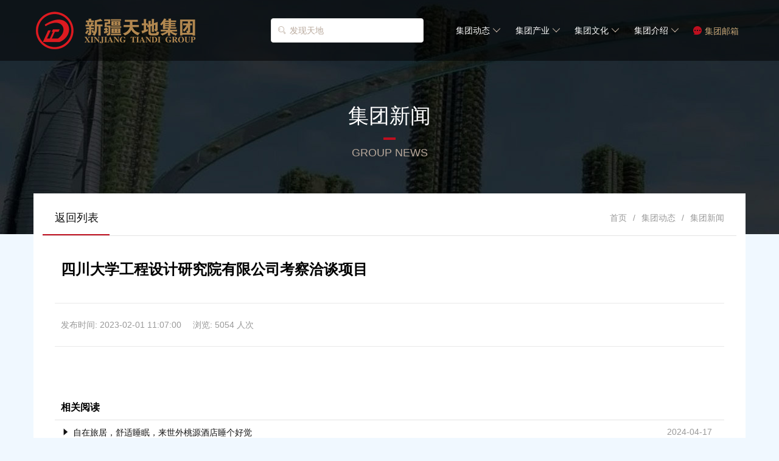

--- FILE ---
content_type: text/html; charset=utf-8
request_url: http://t-d.cn/index.php?s=/Article/Content/index/content_id/716.html
body_size: 22306
content:
<!DOCTYPE html>
<html>

<head>
    <meta charset="utf-8">
    <title>️四川大学工程设计研究院有限公司考察洽谈项目 - 新疆天地集团1 - 天地集团，万物之间2</title>
    <meta name="renderer" content="webkit">
    <meta http-equiv="X-UA-Compatible" content="IE=edge,chrome=1">
    <meta name="viewport" content="width=device-width, initial-scale=1, maximum-scale=1">
    <meta name="description" content="新疆天地集团 - 天地集团，万物之间4">
    <meta name="keywords" content="新疆天地集团 - 天地集团，万物之间3">
    <meta name="author" content="新疆天地集团">
    <meta name="application-name" content="www.t-d.cn">
    <link rel="shortcut icon" href="favicon.ico" />
    <link rel="stylesheet" href="/Public/layui/css/layui.css" media="all" />
    <link rel="stylesheet" href="/Public/css/all.css" media="all" />
    <link rel="stylesheet" href="/Public/css/content.css" media="all" />
</head>

<body>
    <!-- 让IE8/9支持媒体查询，兼容栅格 -->
    <!--[if lt IE 9]>
      <script src="https://cdn.staticfile.org/html5shiv/r29/html5.min.js"></script>
      <script src="https://cdn.staticfile.org/respond.js/1.4.2/respond.min.js"></script>
    <![endif]-->

    <div class="td-header-box layui-hide-xs layui-hide-sm layui-show-lg-block">
    <div class="layui-container td-header">
        <div class="layui-row">
            <div class="layui-col-lg3 td-header-nav-logo">
                <a href="/" target="_self">
                    <img src="/Themes/default/images/logo-big-gold.png" alt="新疆天地集团" />
                </a>
            </div>
            <div class="layui-col-lg3 layui-col-lg-offset1 layui-form">
                <div class="td-header-search">
                    <i class="layui-icon layui-icon-search"></i>


                    <form action="/index.php?s=/Article/Search/index.html" method="get">
                        <input name="m" type="hidden" value="Article">
                        <input name="c" type="hidden" value="Search">
                        <input name="a" type="hidden" value="index">
                        <div class="select" style="display: none">
                            <select name="model">
                                <option value="0" selected>标题</option>
                                <option value="1">全文</option>
                            </select>
                        </div>
                        <input type="search" name="keyword" id="searchBtns" placeholder="发现天地" autocomplete="off" class="layui-input">
                        <button type="submit" class="pure-button" hidden="hidden"></button>
                    </form>
                </div>
            </div>
            <div class="layui-col-lg1 td-header-nav-menu">
                                <a class="td-header-nav" href="#" target="_self">
                    集团动态                    <i class="layui-icon layui-icon-up"></i>
                    <i class="layui-icon layui-icon-down"></i>
                </a>
                
                <dl class="td-header-nav-child">
                                        <dd><a href="/index.php?s=/Article/Category/index/class_id/2.html" target="_self">集团头条</a></dd>
                                        <dd><a href="/index.php?s=/Article/Category/index/class_id/3.html" target="_self">集团新闻</a></dd>
                                        <dd><a href="/index.php?s=/Article/Category/index/class_id/4.html" target="_self">集团公告</a></dd>
                                        <dd><a href="/index.php?s=/Article/Category/index/class_id/5.html" target="_self">媒体报道</a></dd>
                                        <dd><a href="/index.php?s=/Article/Category/index/class_id/6.html" target="_self">精彩活动</a></dd>
                                    </dl>
            </div>
            <div class="layui-col-lg1 td-header-nav-menu">
                                <a class="td-header-nav" href="#" target="_self">
                    集团产业                    <i class="layui-icon layui-icon-up"></i>
                    <i class="layui-icon layui-icon-down"></i>
                </a>
                
                <dl class="td-header-nav-child">
                                        <dd><a href="/index.php?s=/Article/Content/index/content_id/702.html" target="_self">东方商业城</a></dd>
                                        <dd><a href="/index.php?s=/Article/Content/index/content_id/701.html" target="_self">东方100商厦</a></dd>
                                        <dd><a href="/index.php?s=/Article/Content/index/content_id/700.html" target="_self">东方王朝酒店</a></dd>
                                        <dd><a href="/index.php?s=/Article/Content/index/content_id/698.html" target="_self">世外桃源酒店</a></dd>
                                        <dd><a href="/index.php?s=/Article/Content/index/content_id/14.html" target="_self">第四代住房</a></dd>
                                        <dd><a href="/index.php?s=/Article/Content/index/content_id/11.html" target="_self">东方花园</a></dd>
                                        <dd><a href="/index.php?s=/Article/Content/index/content_id/7.html" target="_self">英普通讯科技</a></dd>
                                    </dl>
            </div>
            <div class="layui-col-lg1 td-header-nav-menu">
                                <a class="td-header-nav" href="#" target="_self">
                    集团文化                    <i class="layui-icon layui-icon-up"></i>
                    <i class="layui-icon layui-icon-down"></i>
                </a>
                
                <dl class="td-header-nav-child">
                                        <dd><a href="/index.php?s=/Article/Category/index/class_id/17.html" target="_self">企业文化</a></dd>
                                        <dd><a href="/index.php?s=/Article/Category/index/class_id/18.html" target="_self">天地之家</a></dd>
                                        <dd><a href="/index.php?s=/Article/Category/index/class_id/19.html" target="_self">集团风采</a></dd>
                                        <dd><a href="/index.php?s=/Article/Category/index/class_id/20.html" target="_self">职工风采</a></dd>
                                        <dd><a href="/index.php?s=/Article/Category/index/class_id/21.html" target="_self">感人事迹</a></dd>
                                    </dl>
            </div>
            <div class="layui-col-lg1 td-header-nav-menu">
                                <a class="td-header-nav" href="#" target="_self">
                    集团介绍                    <i class="layui-icon layui-icon-up"></i>
                    <i class="layui-icon layui-icon-down"></i>
                </a>
                
                <dl class="td-header-nav-child">
                                        <dd><a href="/index.php?s=/Article/Category/index/class_id/23.html" target="_self">集团概况</a></dd>
                                        <dd><a href="/index.php?s=/Article/Category/index/class_id/24.html" target="_self">董事长简介</a></dd>
                                        <dd><a href="/index.php?s=/Article/Category/index/class_id/25.html" target="_self">集团架构</a></dd>
                                        <dd><a href="/index.php?s=/Article/Category/index/class_id/26.html" target="_self">研发中心</a></dd>
                                        <dd><a href="/index.php?s=/Article/Category/index/class_id/27.html" target="_self">知识产权</a></dd>
                                        <dd><a href="/index.php?s=/Article/Category/index/class_id/28.html" target="_self">影像中心</a></dd>
                                        <dd><a href="/index.php?s=/Article/Category/index/class_id/29.html" target="_self">人力资源</a></dd>
                                        <dd><a href="/index.php?s=/Article/Category/index/class_id/30.html" target="_self">联系天地</a></dd>
                                    </dl>
            </div>
            <div class="layui-col-lg1 td-header-nav-mail">
                <a class="td-header-nav" href="https://exmail.qq.com/cgi-bin/login" target="_self">
                    <i class="layui-icon layui-icon-reply-fill"></i>
                    集团邮箱
                </a>
            </div>
        </div>
    </div>
</div>

<!-- 小屏导航 -->
<div class="layui-fluid layui-hide-lg layui-show-sm-block td-header-sm">
    <div class="layui-col-xs10  layui-col-xs-offset1">
        <a href="/" target="_self">
            <img src="/Themes/default/images/logo-big-gold.png" alt="新疆天地集团" />
        </a>
    </div>
    <div class="layui-col-xs1 td-header-sm-nav">
        <i class="layui-icon layui-icon-spread-left"></i>
    </div>
</div>
<!-- 小屏导航菜单 -->
<div class="td-header-sm-navbox">
    <div class="layui-fluid">
        <div class="layui-row">
            <div class="layui-col-xs10 td-header-sm-title">
                新疆天地集团
            </div>
            <div class="layui-col-xs2 td-header-sm-close">
                <i class="layui-icon layui-icon-shrink-right"></i>
            </div>
            <div class="layui-col-xs12">
                <div class="layui-collapse" lay-accordion>
                    <div class="layui-colla-item">
                                                <h2 class="layui-colla-title">集团动态</h2>
                                                <div class="layui-colla-content">
                            <dl>
                                                                <dd><a href="/index.php?s=/Article/Category/index/class_id/2.html" target="_self">集团头条</a></dd>
                                                                <dd><a href="/index.php?s=/Article/Category/index/class_id/3.html" target="_self">集团新闻</a></dd>
                                                                <dd><a href="/index.php?s=/Article/Category/index/class_id/4.html" target="_self">集团公告</a></dd>
                                                                <dd><a href="/index.php?s=/Article/Category/index/class_id/5.html" target="_self">媒体报道</a></dd>
                                                                <dd><a href="/index.php?s=/Article/Category/index/class_id/6.html" target="_self">精彩活动</a></dd>
                                                            </dl>
                        </div>
                    </div>
                    <div class="layui-colla-item">
                                                <h2 class="layui-colla-title">集团产业</h2>
                                                <div class="layui-colla-content">
                            <dl>
                                                                <dd><a href="/index.php?s=/Article/Content/index/content_id/702.html" target="_self">东方商业城</a></dd>
                                                                <dd><a href="/index.php?s=/Article/Content/index/content_id/701.html" target="_self">东方100商厦</a></dd>
                                                                <dd><a href="/index.php?s=/Article/Content/index/content_id/700.html" target="_self">东方王朝酒店</a></dd>
                                                                <dd><a href="/index.php?s=/Article/Content/index/content_id/698.html" target="_self">世外桃源酒店</a></dd>
                                                                <dd><a href="/index.php?s=/Article/Content/index/content_id/14.html" target="_self">第四代住房</a></dd>
                                                                <dd><a href="/index.php?s=/Article/Content/index/content_id/11.html" target="_self">东方花园</a></dd>
                                                                <dd><a href="/index.php?s=/Article/Content/index/content_id/7.html" target="_self">英普通讯科技</a></dd>
                                                            </dl>
                        </div>
                    </div>
                    <div class="layui-colla-item">
                                                <h2 class="layui-colla-title">集团文化</h2>
                                                <div class="layui-colla-content">
                            <dl>
                                                                <dd><a href="/index.php?s=/Article/Category/index/class_id/17.html" target="_self">企业文化</a></dd>
                                                                <dd><a href="/index.php?s=/Article/Category/index/class_id/18.html" target="_self">天地之家</a></dd>
                                                                <dd><a href="/index.php?s=/Article/Category/index/class_id/19.html" target="_self">集团风采</a></dd>
                                                                <dd><a href="/index.php?s=/Article/Category/index/class_id/20.html" target="_self">职工风采</a></dd>
                                                                <dd><a href="/index.php?s=/Article/Category/index/class_id/21.html" target="_self">感人事迹</a></dd>
                                                            </dl>
                        </div>
                    </div>
                    <div class="layui-colla-item">
                                                <h2 class="layui-colla-title">集团介绍</h2>
                                                <div class="layui-colla-content">
                            <dl>
                                                                <dd><a href="/index.php?s=/Article/Category/index/class_id/23.html" target="_self">集团概况</a></dd>
                                                                <dd><a href="/index.php?s=/Article/Category/index/class_id/24.html" target="_self">董事长简介</a></dd>
                                                                <dd><a href="/index.php?s=/Article/Category/index/class_id/25.html" target="_self">集团架构</a></dd>
                                                                <dd><a href="/index.php?s=/Article/Category/index/class_id/26.html" target="_self">研发中心</a></dd>
                                                                <dd><a href="/index.php?s=/Article/Category/index/class_id/27.html" target="_self">知识产权</a></dd>
                                                                <dd><a href="/index.php?s=/Article/Category/index/class_id/28.html" target="_self">影像中心</a></dd>
                                                                <dd><a href="/index.php?s=/Article/Category/index/class_id/29.html" target="_self">人力资源</a></dd>
                                                                <dd><a href="/index.php?s=/Article/Category/index/class_id/30.html" target="_self">联系天地</a></dd>
                                                            </dl>
                        </div>
                    </div>
                </div>
            </div>
        </div>
    </div>
</div>
    <!-- 内容区 -->
    <div class="td-cont-box">
        <div class="layui-fluid">
            <div class="layui-row layui-col-space30">
                <div class="td-cont-bg">
                    <h3>集团新闻</h3>
                    <i class="td-cont-line"></i>
                    <p>GROUP NEWS</p>
                </div>
            </div>
        </div>
        <div class="layui-container">
            <div class="layui-row">
                <div class="layui-col-lg6 layui-col-md6 td-cont-padding td-cont-back">
                                        <a href="/index.php?s=/Article/Category/index/class_id/3.html" target="_self">返回列表</a>
                    <i></i>
                                    </div>
                <div class="layui-col-lg6 layui-col-md6 td-cont-padding">
                    <span class="layui-breadcrumb">
                        <a href="/">首页</a>
                                                    <a href="/index.php?s=/Article/Category/index/class_id/1.html">集团动态</a>
                                                    <a href="/index.php?s=/Article/Category/index/class_id/3.html">集团新闻</a>
                                            </span>
                </div>
                <div class="layui-col-lg12 layui-col-md12 td-cont-wrap">
                    <div class="td-cont-title">️四川大学工程设计研究院有限公司考察洽谈项目</div>
                </div>
                <div class="layui-col-lg12 layui-col-md12 td-cont-wrap">
                    <div class="td-cont-infos">
                        <span>发布时间: 2023-02-01 11:07:00</span>
                        <span>浏览: 5054 人次</span>
                    </div>
                </div>
                <div class="layui-col-lg12 layui-col-md12 td-cont-wrap">
                    <div class="td-cont-infos-content">
                                            </div>
                    <div class="layui-col-lg12 layui-col-md12 td-cont-wrap-cont">
                        <div class="td-cont-infos-tname">相关阅读</div>
                        <ul class="td-cont-infos-ul">

                                                        <li>
                                <a href="/index.php?s=/Article/Content/index/content_id/725.html" target="_blank">
                                    <i class="layui-icon layui-icon-triangle-r"></i>
                                    自在旅居，舒适睡眠，来世外桃源酒店睡个好觉                                </a>
                                <span>2024-04-17</span>
                            </li>
                                                        <li>
                                <a href="/index.php?s=/Article/Content/index/content_id/724.html" target="_blank">
                                    <i class="layui-icon layui-icon-triangle-r"></i>
                                    成都世外桃源酒店 | 沏一杯茶，淡一世悠然                                </a>
                                <span>2024-04-17</span>
                            </li>
                                                        <li>
                                <a href="/index.php?s=/Article/Content/index/content_id/723.html" target="_blank">
                                    <i class="layui-icon layui-icon-triangle-r"></i>
                                    聚焦两会，第四代住房顺应了行业发展方向                                </a>
                                <span>2024-04-17</span>
                            </li>
                                                        <li>
                                <a href="/index.php?s=/Article/Content/index/content_id/722.html" target="_blank">
                                    <i class="layui-icon layui-icon-triangle-r"></i>
                                    第四代住房-4.12-‮闻新‬短讯今日共3‮单批‬位考察洽谈项目                                </a>
                                <span>2024-04-17</span>
                            </li>
                                                        <li>
                                <a href="/index.php?s=/Article/Content/index/content_id/721.html" target="_blank">
                                    <i class="layui-icon layui-icon-triangle-r"></i>
                                    《立体园林建筑评价标准》通过专家组审查                                </a>
                                <span>2024-03-18</span>
                            </li>
                            

                        </ul>
                    </div>
                </div>
            </div>
        </div>
    </div>

    <!-- 页面底部 -->
    <div class="td-footer-box">
    <div class="layui-container">
        <div class="layui-row">
            <div class="layui-col-lg6 layui-col-md6 td-footer-left">
                <div class="td-footer-info">
                    <div class="td-footer-icon">
                        <i class="layui-icon layui-icon-star-fill"></i>
                    </div>
                    <div class="td-footer-text">地址：新疆乌鲁木齐市新华南路17号</div>
                </div>
                <div class="td-footer-info">
                    <div class="td-footer-icon">
                        <i class="layui-icon layui-icon-star-fill"></i>
                    </div>
                    <div class="td-footer-text">电话：0991-2335678</div>
                </div>
                <div class="td-footer-info">
                    <div class="td-footer-icon">
                        <i class="layui-icon layui-icon-star-fill"></i>
                    </div>
                    <div class="td-footer-text">传真：0991-2335888</div>
                </div>
            </div>
            <div class="layui-col-lg6 layui-col-md6 td-footer-right">
                <div class="td-footer-logo">
                    <img src="/Themes/default/images/logo-big-gold.png" alt="新疆天地集团" />
                </div>
                <div class="td-footer-tip">Copyright © 1995-2018 新疆天地集团</div>
            </div>
            <div class="layui-col-lg12 layui-col-md12 td-footer-icp">
                <a href="https://beian.miit.gov.cn/" target="_blank">新ICP备11000115号-1</a>
                <a href="http://www.beian.gov.cn/portal/registerSystemInfo?recordcode=65010202000071" target="_blank"><img src="/Themes/default/images/icp-ga.png" />新公网安备 65010202000071号</a>
            </div>
        </div>
    </div>
</div>
    <script src="/Public/layui/layui.all.js" charset="utf-8"></script>
    <script src="/Public/js/all.js" charset="utf-8"></script>
    <script src="/Public/js/content.js" charset="utf-8"></script>
</body>

</html>

--- FILE ---
content_type: text/css
request_url: http://t-d.cn/Public/css/all.css
body_size: 6100
content:
/** 页面公共部分 **/

.td-header-box,
.td-header-sm {
    min-width: 1200px;
    background-color: rgba(0, 0, 0, .5);
    position: fixed;
    z-index: 9;
    top: 0;
    left: 0;
    right: 0;
    background-color: #362e2b\9;
}

.td-header {
    padding: 15px 0;
}

.td-header-nav-logo img {
    height: 100%;
    display: inline-block;
}

.td-header-search {
    width: 75%;
    background-color: #fff;
    border: 1px solid #e3e3e3;
    border-radius: 4px;
    margin: 15px 0;
    padding-left: 20px;
    padding-right: 10px;
    position: relative;
    z-index: 1;
}

.td-header-search i {
    position: absolute;
    z-index: 1;
    top: 12px;
    left: 10px;
    font-size: 14px;
    color: #b8a89b;
}

.td-header-search input {
    width: 100%;
    border: 0;
    color: #b8a89b;
}

.td-header-search input::-webkit-input-placeholder {
    color: #b8a89b;
}

.td-header-box .layui-col-lg1 {
    text-align: center;
}

.td-header-nav {
    line-height: 70px;
    font-size: 14px;
    color: #fff;
    display: block;
}

.td-header-nav i {
    font-size: 14px;
    color: #b8a89b;
}

.td-header-nav .layui-icon-up {
    display: none;
}

.td-header-nav-menu {
    position: relative;
}

.td-header-nav-child {
    position: absolute;
    top: 69px;
    left: 0;
    right: 0;
    z-index: 3;
    height: 0;
    background-color: #362e2b;
    border: 0;
    padding: 0;
    overflow: hidden;
    transition: all .25s linear;
}

.td-header-nav-child dd {
    line-height: 20px;
}

.td-header-nav-child a {
    font-size: 12px;
    color: #777;
    padding: 10px 5px;
    display: block;
}

.td-header-nav-child a:hover {
    background-color: #b28850;
    color: #fff;
}

.td-header-nav-menu:hover .td-header-nav-child {
    height: auto;
    border-top: 4px solid #be0f1f;
}

.td-header-nav-menu:hover .td-header-nav {
    color: #cda979;
}

.td-header-nav-menu:hover .layui-icon-down {
    display: none;
}

.td-header-nav-menu:hover .layui-icon-up {
    display: inline-block;
    color: #b28850;
}

.td-header-nav-mail a {
    color: #cda979;
}

/** 小屏导航 **/
.td-header-sm {
    min-width: 290px;
    background-color: #362e2b;
    text-align: center;
    overflow: hidden;
}

.td-header-sm img {
    height: 40px;
    padding: 5px;
}

.td-header-sm-nav {
    line-height: 50px;
    font-size: 24px;
    color: #b28850;
    cursor: pointer;
}

.td-header-sm-navbox {
    position: fixed;
    z-index: 10;
    top: 0;
    bottom: 0;
    left: -100%;
    background-color: #362e2b;
    overflow: hidden;
    width: 100%;
    min-width: 290px;
    transition: left .25s ease;
}

.td-header-sm-navbox .layui-fluid {
    padding: 0 30px;
}

.td-header-sm-title,
.td-header-sm-close {
    line-height: 80px;
    font-size: 24px;
    font-weight: bold;
    color: #b28850;
}

.td-header-sm-close {
    font-weight: normal;
    text-align: right;
    cursor: pointer;
}

.td-header-sm-close i {
    font-size: 18px;
}

.td-header-sm-navbox .layui-collapse,
.td-header-sm-navbox .layui-colla-item {
    border: 0;
}

.td-header-sm-navbox .layui-colla-title {
    height: 30px;
    line-height: 30px;
    background: none;
    font-size: 18px;
    color: #b8a89b;
    padding-left: 24px;
    margin-top: 30px;
    border-left: 2px solid #be0f1f;
}

.td-header-sm-navbox .layui-colla-item:first-child > .layui-colla-title {
    margin: 0;
}

.td-header-sm-navbox .layui-icon {
    left: auto;
    right: 3px;
}

.td-header-sm-navbox .layui-colla-content {
    border: 0;
    border-radius: 10px;
    padding: 0;
    margin: 10px 15px;
    overflow: hidden;
}

.td-header-sm-navbox dl {
    width: 110%;
    height: 190px;
    overflow-y: scroll;
}

.td-header-sm-navbox dd {
    background-color: #544945;
    border-top: 1px solid #362e2b;
    padding: 15px 0;
}

.td-header-sm-navbox a {
    font-size: 16px;
    color: #fff;
    padding-left: 28px;
}

.td-header-nav-mail {
    height: 70px;
    overflow: hidden;
}

.td-header-nav-mail i {
    font-size: 16px;
    color: #be0f1f;
}

/** 页面底部 **/
.td-footer-box {
    width: 100%;
    min-width: 290px;
    background-color: #362e2b;
    padding: 30px 0;
}

.td-footer-left {
    text-align: left;
}

.td-footer-info {
    line-height: 30px;
    font-size: 14px;
    color: #777;
    padding: 10px 20px;
}

.td-footer-icon {
    width: 30px;
    height: 30px;
    background-color: #777;
    border-radius: 15px;
    text-align: center;
    display: inline-block;
}

.td-footer-icon i {
    color: #362e2b;
}

.td-footer-text {
    padding-left: 15px;
    display: inline-block;
}

.td-footer-right {
    text-align: right;
    padding: 25px 20px;
}

.td-footer-logo img {
    height: 100%;
    display: inline-block;
}

.td-footer-tip {
    line-height: 30px;
    font-size: 14px;
    color: #777;
    padding: 0 20px;
}

.td-footer-icp {
    border-top: 1px solid #777;
    line-height: 20px;
    padding: 15px 0;
    margin-top: 10px;
}

.td-footer-icp a {
    font-size: 12px;
    color: #777;
    margin-left: 20px;
    display: inline-block;
}

.td-footer-icp a:hover {
    color: #b8a89b;
}

.td-footer-icp img {
    border-left: 1px solid #5b4d48;
    padding: 0 5px;
    padding-left: 25px;
}

.td-cont-infos-content {
    padding: 40px 0 !important;
}

@media (max-width: 1023px) {
    .td-footer-left, .td-footer-right, .td-footer-icp {
        text-align: center;
    }
    
    .td-footer-left .td-footer-icon {
        display: none;
    }

    .td-cont-infos-content img {
        width: 100%;
        min-width: 240px;
        height: auto;
    }
}

/** 禁用滚动 **/
.html-body-overflow {
    overflow-x: hidden;
    overflow-y: hidden;
}


.news-page-box {
    text-align: center;
    padding: 20px 0;
}

.news-page {
    line-height: 40px;
    background-color: #fff;
    color: #d9b778;
    border: 1px solid #d9b778;
    padding: 8px 20px;
    margin-right: 15px;
}

.news-page.active {
    background-color: #373a49;
    color: #d9b778;
    border: 1px solid #373a49;
}

.dux-page * {
    background-color: #b8a89b;
    color: #fff;
    padding: 8px 24px;
    margin: 10px;
    display: inline-block;
}


--- FILE ---
content_type: text/css
request_url: http://t-d.cn/Public/css/content.css
body_size: 2602
content:
body {
    background-color: aliceblue;
}

.td-cont-box {
    width: 100%;
    min-width: 290px;
}

.td-cont-bg {
    height: 100px;
    background-image: url(../images/bg-industry.jpg);
    padding: 180px 0 120px 0;
    text-align: center;
}

.td-cont-bg h3 {
    line-height: 50px;
    font-size: 34px;
    color: #fff;
}

.td-cont-box .layui-container {
    background-color: #fff;
    top: -52px;
}

.td-cont-line {
    height: 5px;
    line-height: 10px;
    line-height: 0;
    font-size: 0;
    background-color: #be0f1f;
    padding: 2px 10px;
    overflow: hidden;
}

.td-cont-bg p {
    line-height: 40px;
    font-size: 18px;
    color: #b8a89b;
}

.td-cont-padding {
    height: 70px;
    line-height: 20px;
    text-align: right;
    padding: 30px 20px;
    padding-bottom: 20px;
    border-bottom: 1px solid #e3e3e3;
}

.td-cont-back {
    text-align: left;
    position: relative;
}

.td-cont-back a {
    font-size: 18px;
    color: #111;
    display: block;
}

.td-cont-back>i {
    position: absolute;
    z-index: 2;
    left: 0;
    bottom: 0;
    width: 110px;
    border-bottom: 2px solid #be0f1f;
}

.td-cont-item {
    background-color: #f2f2f2;
    margin-bottom: 40px;
    overflow: hidden;
    position: relative;
}

.td-cont-wrap {
    padding: 0 20px;
}

.td-cont-wrap-cont {
    padding-bottom: 50px;
}

.td-cont-title {
    border-bottom: 1px solid #e9e9e9;
    font-size: 24px;
    font-weight: bold;
    line-height: 30px;
    padding: 40px 10px;
    margin: 0 auto;
}

.td-cont-infos {
    height: 70px;
    line-height: 70px;
    color: #999;
    border-bottom: 1px solid #e9e9e9;
    margin: 0 auto;
    padding: 0 10px;
    position: relative;
}

.td-cont-infos span {
    margin-right: 15px;
}

.td-cont-infos-content {
    line-height: 24px;
    font-size: 14px;
    color: #333;
    padding: 40px;
    overflow: hidden;
}

.td-cont-infos-content p {
    padding-bottom: 14px;
}

.td-cont-infos-tname {
    line-height: 40px;
    font-size: 16px;
    font-weight: bold;
    padding: 0 10px;
}

.td-cont-infos-ul {
    list-style: none;
    border-top: 1px solid #e3e3e3;
    padding: 0;
    overflow: hidden;
}

.td-cont-infos-ul li {
    height: 38px;
    line-height: 38px;
    font-size: 14px;
    overflow: hidden;
}

.td-cont-infos-ul li a {
    color: #111;
    text-indent: 10px;
    float: left;
}

.td-cont-infos-ul li span {
    color: #999;
    padding-right: 20px;
    float: right;
}


/** 媒体查询 **/

@media screen and (min-width: 1200px) {
    .td-cont-info {
        padding: 50px 30px;
    }
    .td-cont-tip {
        bottom: 50px;
    }
}

--- FILE ---
content_type: application/javascript
request_url: http://t-d.cn/Public/js/all.js
body_size: 1381
content:
;
! function () {
    //无需再执行layui.use()方法加载模块，直接使用即可
    var form = layui.form,
        layer = layui.layer,
        carousel = layui.carousel,
        element = layui.element,
        $ = layui.jquery;


    $('.td-header-sm-nav').click(function () {
        $('.td-header-sm-navbox').css('left', '0');
        $('body').addClass("html-body-overflow");
    });

    $('.td-header-sm-close').click(function () {
        $('.td-header-sm-navbox').css('left', '-100%');
        $('body').removeClass("html-body-overflow");
    });

    $(window).scroll(function () {
        if ($(this).scrollTop() > 50) {
            $('.td-header-box').css('background', '#362e2b');
        } else {
            $('.td-header-box').css('background', 'rgba(0,0,0,.5)');
        }
    });

}();

function client() {
    if (window.innerHeight !== undefined) {
        return {
            "width": window.innerWidth,
            "height": window.innerHeight
        }
    } else if (document.compatMode === "CSS1Compat") {
        return {
            "width": document.documentElement.clientWidth,
            "height": document.documentElement.clientHeight
        }
    } else {
        return {
            "width": document.body.clientWidth,
            "height": document.body.clientHeight
        }
    }
}


--- FILE ---
content_type: application/javascript
request_url: http://t-d.cn/Public/js/content.js
body_size: 845
content:
;
! function () {
    //无需再执行layui.use()方法加载模块，直接使用即可
    var form = layui.form,
        layer = layui.layer,
        carousel = layui.carousel,
        element = layui.element,
        $ = layui.jquery;


    $('.td-header-sm-nav').click(function () {
        $('.td-header-sm-navbox').css('left', '0');
        $('body').addClass("html-body-overflow");
    });

    $('.td-header-sm-close').click(function () {
        $('.td-header-sm-navbox').css('left', '-100%');
        $('body').removeClass("html-body-overflow");
    });

    $(window).scroll(function () {
        if ($(this).scrollTop() > 50) {
            $('.td-header-box').css('background', '#362e2b');
        } else {
            $('.td-header-box').css('background', 'rgba(0,0,0,.5)');
        }
    });


}();
